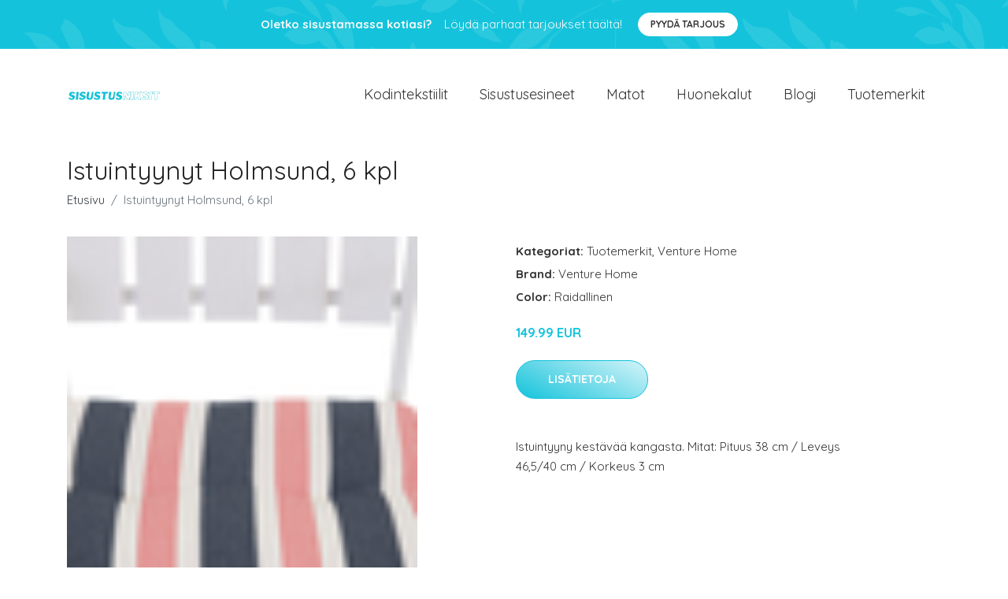

--- FILE ---
content_type: text/plain
request_url: https://www.google-analytics.com/j/collect?v=1&_v=j102&a=1432071838&t=pageview&_s=1&dl=https%3A%2F%2Fsisustusniksit.fi%2Fp%2Fistuintyynyt-holmsund-6-kpl%2F&ul=en-us%40posix&dt=Osta%20Istuintyynyt%20Holmsund%2C%206%20kpl%20netist%C3%A4%20%7C%20Sisustusniksit.fi&sr=1280x720&vp=1280x720&_u=YEBAAEABAAAAACAAI~&jid=2139400200&gjid=1194002651&cid=1012981138.1762590949&tid=UA-158186066-67&_gid=645675844.1762590949&_r=1&_slc=1&gtm=45He5b50n81PRQ9JGJv854693721za200zd854693721&gcd=13l3l3l3l1l1&dma=0&tag_exp=101509157~103116026~103200004~103233427~104527907~104528501~104684208~104684211~104948813~105322303~115480710~115583767~115938466~115938468~116217636~116217638&z=180897873
body_size: -451
content:
2,cG-0MQZTSJ8Q2